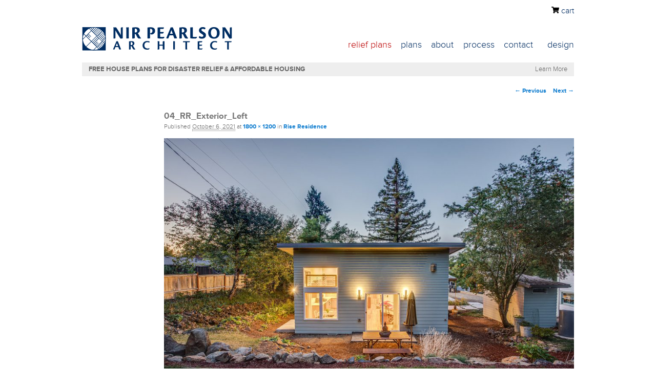

--- FILE ---
content_type: text/css
request_url: https://www.green-building.com/wp-content/themes/pearlson/style.css
body_size: 12378
content:
/* @override 
	http://dev.green-building.com/wp-content/themes/pearlson/style.css
	http://www.green-building.com/wp-content/themes/pearlson/style.css

/*
Theme Name: Pearlson
Theme URI: http://green-building.com
Author: Jeremy Bronson
Author URI: http://bronsonstudios.com
Description: The 2012 theme for Nir Pearlson, Architect (green-building.com), with a clean and modern design, custom post type support, and elegant JavaScript functionality.
Version: 1.0

Text Domain: pearlson
*/

/* @group Reset */

/* =Reset default browser CSS. Based on work by Eric Meyer: http://meyerweb.com/eric/tools/css/reset/index.html
-------------------------------------------------------------- */

html, body, div, span, applet, object, iframe,
h1, h2, h3, h4, h5, h6, p, blockquote, pre,
a, abbr, acronym, address, big, cite, code,
del, dfn, em, font, ins, kbd, q, s, samp,
small, strike, strong, sub, sup, tt, var,
dl, dt, dd, ol, ul, li,
fieldset, form, label, legend,
table, caption, tbody, tfoot, thead, tr, th, td {
	border: 0;
	font-family: inherit;
	font-size: 100%;
	font-style: inherit;
	font-weight: inherit;
	margin: 0;
	outline: 0;
	padding: 0;
	vertical-align: baseline;
}
:focus {/* remember to define focus styles! */
	outline: 0;
}
body {
	background: #fff;
	line-height: 1;
}
ol, ul {
	list-style: none;
}
table {/* tables still need 'cellspacing="0"' in the markup */
	border-collapse: separate;
	border-spacing: 0;
}
caption, th, td {
	font-weight: normal;
	text-align: left;
}
blockquote:before, blockquote:after,
q:before, q:after {
	content: "";
}
blockquote, q {
	quotes: "" "";
}
a img {
	border: 0;
}
article, aside, details, figcaption, figure,
footer, header, hgroup, menu, nav, section {
	display: block;
}

/* @end */

/* @group Structure */

/* =Structure
----------------------------------------------- */

body {
	padding: 0 2em;
}
#page {
	max-width: 960px;
	margin: 0 auto;
}
#branding hgroup {
	margin: 0 7.6%;
	width: 0;
	height: 0;
	text-indent: -9999px;
}
#access div {
	margin: 0;
}
#primary {
	float: right;
	margin: 0 -26.4% 0 0;
	width: 100%;
}
#content {
	margin: 0;
	width: 100%;
}
#secondary {
	float: left;
	margin-right: 7.6%;
	width: 18.8%;
}

/* Singular */
.singular #primary {
	margin: 0;
	width: 83.333333333%;
	float: right;
}

.singular #primary.fullwidth{
	margin: 0;
	width: 100%;
	float: right;
}

.singular.single-product #primary{
	margin: 0;
	width: 100%;
	float: right;
}

.singular #secondary {
	margin: 0;
	width: 16.666666666%;
	float: left;
}

.singular #content,
.left-sidebar.singular #content {
	margin: 0 0 0.6% 0;
	position: relative;
	width: auto;
}
.singular .entry-header,
.singular .entry-content,
.singular footer.entry-meta,
.singular #comments-title {

}

.singular .entry-extras {

}

.singular #col1 {
	float: left;
	width: 53%;
	padding-top: 1%;
	padding-right: 2%;
}
.singular #col2 {
	float: right;
	width: 45%;
}
.singular footer.entry-meta {
	clear: both;
}

/* Attachments */
.singular .image-attachment .entry-content {
	margin: 0 auto;
	width: auto;
}
.singular .image-attachment .entry-description {
	margin: 0 auto;
	width: 68.9%;
}


/* error404 */
.error404 #primary {
	float: none;
	margin: 0;
}
.error404 #primary #content {
	margin: 0 7.6%;
	width: auto;
}

/* Alignment */
.alignleft {
	display: inline;
	float: left;
	margin-right: 1.625em;
}
.alignright {
	display: inline;
	float: right;
	margin-left: 1.625em;
}
.aligncenter {
	clear: both;
	display: block;
	margin-left: auto;
	margin-right: auto;
}

/* Right Content */
.left-sidebar #primary {
	float: right;
	margin: 0 0 0 -26.4%;
	width: 100%;
}
.left-sidebar #content {
	margin: 0 7.6% 0 34%;
	width: 58.4%;
}
.left-sidebar #secondary {
	float: left;
	margin-left: 7.6%;
	margin-right: 0;
	width: 18.8%;
}

/* One column */
.one-column #page {
	max-width: 690px;
}
.one-column #content {
	margin: 0 7.6%;
	width: auto;
}
.one-column #nav-below {
	border-bottom: 1px solid #ddd;
	margin-bottom: 1.625em;
}
.one-column #secondary {
	float: none;
	margin: 0 7.6%;
	width: auto;
}

/* Remove the margin on singular articles */
.one-column.singular .entry-header,
.one-column.singular .entry-content,
.one-column.singular footer.entry-meta,
.one-column.singular #comments-title {
	width: 100%;
}
/* Simplify the pullquotes and pull styles */
.one-column.singular blockquote.pull {
	margin: 0 0 1.625em;
}
.one-column.singular .pull.alignleft {
	margin: 0 1.625em 0 0;
}
.one-column.singular .pull.alignright {
	margin: 0 0 0 1.625em;
}
.one-column.singular .entry-meta .edit-link a {
	position: absolute;
	left: 0;
	top: 40px;
}
.one-column.singular #author-info {
	margin: 2.2em -8.8% 0;
	padding: 20px 8.8%;
}
/* Make sure we have room for our comment avatars */
.one-column .commentlist > li.comment {
	margin-left: 102px;
	width: auto;
}
/* Make sure the logo and search form don't collide */
.one-column #branding #searchform {
	right: 40px;
	top: 4em;
}
/* Talking avatars take up too much room at this size */
.one-column .commentlist > li.comment {
	margin-left: 0;
}
.one-column .commentlist > li.comment .comment-meta,
.one-column .commentlist > li.comment .comment-content {
	margin-right: 85px;
}
.one-column .commentlist .avatar {
	background: transparent;
	display: block;
	padding: 0;
	top: 1.625em;
	left: auto;
	right: 1.625em;
}
.one-column .commentlist .children .avatar {
	background: none;
	padding: 0;
	position: absolute;
	top: 2.2em;
	left: 2.2em;
}
.one-column #respond {
	width: auto;
}

/* @end */

/* @group Global */

/* =Global
----------------------------------------------- */

body, input, textarea {
	color: #373737;
	font: 13px "Proxima Nova", "proxima-nova", "Helvetica Neue", Helvetica, Arial, sans-serif;
	font-weight: 300;
	line-height: 1.5;
}
body {

}
#page {
	background: #fff;
}

/* Headings */
h1,h2,h3,h4,h5,h6 {
	clear: both;
}
hr {
	background-color: #ccc;
	border: 0;
	height: 1px;
	margin-bottom: 1.625em;
}

/* Text elements */
p {
	margin-bottom: 1.625em;
}
ul, ol {
	margin: 0 0 1.625em 1em;
}
ul {
	list-style: square;
}
ol {
	list-style-type: decimal;
}
ol ol {
	list-style: upper-alpha;
}
ol ol ol {
	list-style: lower-roman;
}
ol ol ol ol {
	list-style: lower-alpha;
}
ul ul, ol ol, ul ol, ol ul {
	margin-bottom: 0;
}
dl {
	margin: 0 1.625em;
}
dt {
	font-weight: bold;
}
dd {
	margin-bottom: 1.625em;
}
strong {
	font-weight: bold;
}
cite, em, i {
	font-style: italic;
}
blockquote {
	font-family: Georgia, "Bitstream Charter", serif;
	font-style: italic;
	font-weight: normal;
	margin: 0 3em;
}
blockquote em, blockquote i, blockquote cite {
	font-style: normal;
}
blockquote cite {
	color: #666;
	font: 12px "Helvetica Neue", Helvetica, Arial, sans-serif;
	font-weight: 300;
	letter-spacing: 0.05em;
	text-transform: uppercase;
}
pre {
	background: #f4f4f4;
	font: 13px "Courier 10 Pitch", Courier, monospace;
	line-height: 1.5;
	margin-bottom: 1.625em;
	overflow: auto;
	padding: 0.75em 1.625em;
}
code, kbd, samp, var {
	font: 13px Monaco, Consolas, "Andale Mono", "DejaVu Sans Mono", monospace;
}
abbr, acronym, dfn {
	border-bottom: 1px dotted #666;
	cursor: help;
}
address {
	display: block;
	margin: 0 0 1.625em;
}
ins {
	background: #fff9c0;
	text-decoration: none;
}
sup,
sub {
	font-size: 10px;
	height: 0;
	line-height: 1;
	position: relative;
	vertical-align: baseline;
}
sup {
	bottom: 1ex;
}
sub {
	top: .5ex;
}
small {
	font-size: smaller;
}

/* Images */

img {
	max-width: 100%;
	height: auto;
}


/* Forms */
input[type=text],
input[type=password],
input[type=email],
input[type=url],
input[type=number],
textarea {
	background: #fafafa;
	-moz-box-shadow: inset 0 1px 1px rgba(0,0,0,0.1);
	-webkit-box-shadow: inset 0 1px 1px rgba(0,0,0,0.1);
	box-shadow: inset 0 1px 1px rgba(0,0,0,0.1);
	border: 1px solid #ddd;
	color: #888;
}
input[type=text]:focus,
input[type=password]:focus,
input[type=email]:focus,
input[type=url]:focus,
input[type=number]:focus,
textarea:focus {
	color: #373737;
}
textarea {
	padding-left: 3px;
	width: 98%;
}
input[type=text],
input[type=password],
input[type=email],
input[type=url],
input[type=number] {
	padding: 3px;
}
input#s {
	background: url(images/search.png) no-repeat 5px 6px;
	-moz-border-radius: 2px;
	border-radius: 2px;
	font-size: 14px;
	height: 22px;
	line-height: 1.2em;
	padding: 4px 4px 4px 28px;
}
input#searchsubmit {
	display: none;
}

/* Links */
a {
	color: #1982d1;
	text-decoration: none;
}
a:focus,
a:active,
a:hover {
	text-decoration: underline;
}

/* Assistive text */
.assistive-text {
	position: absolute !important;
	clip: rect(1px 1px 1px 1px); /* IE6, IE7 */
	clip: rect(1px, 1px, 1px, 1px);
}
#access a.assistive-text:active,
#access a.assistive-text:focus {
	background: #eee;
	border-bottom: 1px solid #ddd;
	color: #1982d1;
	clip: auto !important;
	font-size: 12px;
	position: absolute;
	text-decoration: underline;
	top: 0;
	left: 7.6%;
}


/* =Header
----------------------------------------------- */

#branding {
	margin: 50px 0 10px;
	position: relative;
	z-index: 9999;
}
#site-title {
	margin-right: 270px;
	padding: 3.65625em 0 0;
}
#site-title a {
	color: #111;
	font-size: 30px;
	font-weight: bold;
	line-height: 36px;
	text-decoration: none;
}
#site-title a:hover,
#site-title a:focus,
#site-title a:active {
	color: #1982d1;
}
#site-description {
	color: #7a7a7a;
	font-size: 14px;
	margin: 0 270px 3.65625em 0;
}
#branding #logo {
	display: block;
	float: left;
	width: 34%;
}

#announcement {
	position: relative;
	background: #eee;
	color: #666;
	padding: .3em 1em;
	margin-bottom: 20px;
}

#announcement .announcement-text {
	display: inline-block;

}

#announcement .announcement-link {
	display: inline-block;
	float: right;
}
#announcement a {
	color: #666;
}

#announcement a:hover {
	color: #333;
	text-decoration: none;
}


/* Search Form */
#branding #searchform {
	position: absolute;
	top: 3.8em;
	right: 7.6%;
	text-align: right;
}
#branding #searchform div {
	margin: 0;
}
#branding #s {
	float: right;
	-webkit-transition-duration: 400ms;
	-webkit-transition-property: width, background;
	-webkit-transition-timing-function: ease;
	-moz-transition-duration: 400ms;
	-moz-transition-property: width, background;
	-moz-transition-timing-function: ease;
	-o-transition-duration: 400ms;
	-o-transition-property: width, background;
	-o-transition-timing-function: ease;
	width: 72px;
}
#branding #s:focus {
	background-color: #f9f9f9;
	width: 196px;
}
#branding #searchsubmit {
	display: none;
}
#branding .only-search #searchform {
	top: 5px;
	z-index: 1;
}
#branding .only-search #s {
	background-color: #666;
	border-color: #000;
	color: #222;
}
#branding .only-search #s,
#branding .only-search #s:focus {
	width: 85%;
}
#branding .only-search #s:focus {
	background-color: #bbb;
}
#branding .with-image #searchform {
	top: auto;
	bottom: -27px;
	max-width: 195px;
}
#branding .only-search + #access div {
	padding-right: 205px;
}



/* Clearfix */



/* Clearfix for modern browsers */

.clearfix:before,
.clearfix:after {
	content: "";
	display: table;
}

.clearfix:after {
	clear: both;
}

.clearfix {
	zoom: 1; /* For IE 6/7 (trigger hasLayout) */
}



/* @end */

/* @group Content */

/* @group Content */

/* =Content
----------------------------------------------- */

#main {
	clear: both;
	padding: 0 0 1em 0;
}
.page-title {
	color: #666;
	font-size: 10px;
	font-weight: 500;
	letter-spacing: 0.1em;
	line-height: 2.6em;
	margin: 0 0 2.6em;
	text-transform: uppercase;
}
.page-title a {
	font-size: 12px;
	font-weight: bold;
	letter-spacing: 0;
	text-transform: none;
}
.hentry,
.no-results {
	border-bottom: 1px solid #ddd;
	margin: 0 0 1.625em;
	padding: 0 0 1.625em;
	position: relative;
}
.hentry:last-child,
.no-results {
	border-bottom: none;
}
.blog .sticky .entry-header .entry-meta {
	clip: rect(1px 1px 1px 1px); /* IE6, IE7 */
	clip: rect(1px, 1px, 1px, 1px);
	position: absolute !important;
}
.entry-title,
.entry-header .entry-meta {
	padding-right: 76px;
}
.entry-title {
	clear: both;
	color: #222;
	font-size: 1.3em;
	line-height: 1.5em;
	padding-bottom: .3em;

}
.entry-title,
.entry-title a {
	color: #222;
	text-decoration: none;
}
.entry-title a:hover,
.entry-title a:focus,
.entry-title a:active {
	color: #1982d1;
}
.entry-meta {
	color: #666;
	clear: both;
	font-size: 12px;
	line-height: 18px;
}
.entry-meta a {
	font-weight: bold;
}
.single-author .entry-meta .by-author {
	display: none;
}
.entry-content,
.entry-summary {
	padding: 0;
}
.entry-content h1,
.entry-content h2,
.comment-content h1,
.comment-content h2 {
	color: #000;
	font-weight: bold;
	margin: 0 0 .8125em;
}
.entry-content h3,
.comment-content h3 {
	font-size: 1em;
	letter-spacing: 0.1em;
	line-height: 2.6em;
	text-transform: uppercase;
}
.entry-content table,
.comment-content table {
	border-bottom: 1px solid #ddd;
	margin: 0 0 1.625em;
	width: 100%;
}
.entry-content th,
.comment-content th {
	color: #666;
	font-size: 10px;
	font-weight: 500;
	letter-spacing: 0.1em;
	line-height: 2.6em;
	text-transform: uppercase;
}
.entry-content td,
.comment-content td {
	border-top: 1px solid #ddd;
	padding: 6px 10px 6px 0;
}
.entry-content #s {
	width: 75%;
}
.comment-content ul,
.comment-content ol {
	margin-bottom: 1.625em;
}
.comment-content ul ul,
.comment-content ol ol,
.comment-content ul ol,
.comment-content ol ul {
	margin-bottom: 0;
}
dl.gallery-item {
	margin: 0;
}
.page-link {
	clear: both;
	display: block;
	margin: 0 0 1.625em;
}
.page-link a {
	background: #eee;
	color: #373737;
	margin: 0;
	padding: 2px 3px;
	text-decoration: none;
}
.page-link a:hover {
	background: #888;
	color: #fff;
	font-weight: bold;
}
.page-link span {
	margin-right: 6px;
}
.entry-meta .edit-link a,
.commentlist .edit-link a {
	background: #eee;
	-moz-border-radius: 3px;
	border-radius: 3px;
	color: #666;
	float: right;
	font-size: 12px;
	line-height: 1.5em;
	font-weight: 300;
	text-decoration: none;
	padding: 0 8px;
}
.entry-meta .edit-link a:hover,
.commentlist .edit-link a:hover {
	background: #888;
	color: #fff;
}
.entry-content .edit-link {
	clear: both;
	display: block;
}

/* @end */

/* @group Images */

/* Images */
.entry-content img,
.comment-content img,
.widget img {
	max-width: 100%; /* Fluid images for posts, comments, and widgets */
}
img[class*="align"],
img[class*="wp-image-"],
img[class*="attachment-"] {
	height: auto; /* Make sure images with WordPress-added height and width attributes are scaled correctly */
}
img.size-full,
img.size-large {
	max-width: 100%;
	width: auto; /* Prevent stretching of full-size and large-size images with height and width attributes in IE8 */
	height: auto; /* Make sure images with WordPress-added height and width attributes are scaled correctly */
}
.entry-content img.wp-smiley {
	border: none;
	margin-bottom: 0;
	margin-top: 0;
	padding: 0;
}
img.alignleft,
img.alignright,
img.aligncenter {
	margin-bottom: 1.625em;
}
p img,
.wp-caption {
	margin-top: 0.4em;
}
.wp-caption {
	background: #eee;
	margin-bottom: 1.625em;
	max-width: 96%;
	padding: 9px;
}
.wp-caption img {
	display: block;
	margin: 0 auto;
	max-width: 98%;
}
.wp-caption .wp-caption-text,
.gallery-caption {
	color: #666;
	font-family: Georgia, serif;
	font-size: 12px;
}
.wp-caption .wp-caption-text {
	margin-bottom: 0.6em;
	padding: 10px 0 5px 40px;
	position: relative;
}
.wp-caption .wp-caption-text:before {
	color: #666;
	content: '\2014';
	font-size: 14px;
	font-style: normal;
	font-weight: bold;
	margin-right: 5px;
	position: absolute;
	left: 10px;
	top: 7px;
}
#content .gallery {
	margin: 0 auto 1.625em;
}
#content .gallery a img {
	border: none;
}
img#wpstats {
	display: block;
	margin: 0 auto 1.625em;
}
#content .gallery-columns-4 .gallery-item {
	width: 23%;
	padding-right: 2%;
}
#content .gallery-columns-4 .gallery-item img {
	width: 100%;
	height: auto;
}

/* @end */

/* @group Misc */

/* Make sure videos and embeds fit their containers */
embed,
iframe,
object {
	max-width: 100%;
}
.entry-content .twitter-tweet-rendered {
	max-width: 100% !important; /* Override the Twitter embed fixed width */
}

/* Password Protected Posts */
.post-password-required .entry-header .comments-link {
	margin: 1.625em 0 0;
}
.post-password-required input[type=password] {
	margin: 0.8125em 0;
}
.post-password-required input[type=password]:focus {
	background: #f7f7f7;
}

/* Author Info */
#author-info {
	font-size: 12px;
	overflow: hidden;
}
.singular #author-info {
	background: #f9f9f9;
	border-top: 1px solid #ddd;
	border-bottom: 1px solid #ddd;
	margin: 2.2em -35.6% 0 -35.4%;
	padding: 20px 35.4%;
}
.archive #author-info {
	border-bottom: 1px solid #ddd;
	margin: 0 0 2.2em;
	padding: 0 0 2.2em;
}
#author-avatar {
	float: left;
	margin-right: -78px;
}
#author-avatar img {
	background: #fff;
	-moz-border-radius: 3px;
	border-radius: 3px;
	-webkit-box-shadow: 0 1px 2px #bbb;
	-moz-box-shadow: 0 1px 2px #bbb;
	box-shadow: 0 1px 2px #bbb;
	padding: 3px;
}
#author-description {
	float: left;
	margin-left: 108px;
}
#author-description h2 {
	color: #000;
	font-size: 15px;
	font-weight: bold;
	margin: 5px 0 10px;
}

/* Comments link */
.entry-header .comments-link a {
	background: #eee url(images/comment-bubble.png) no-repeat;
	color: #666;
	font-size: 13px;
	font-weight: normal;
	line-height: 35px;
	overflow: hidden;
	padding: 0 0 0;
	position: absolute;
	top: 1.5em;
	right: 0;
	text-align: center;
	text-decoration: none;
	width: 43px;
	height: 36px;
}
.entry-header .comments-link a:hover,
.entry-header .comments-link a:focus,
.entry-header .comments-link a:active {
	background-color: #1982d1;
	color: #fff;
	color: rgba(255,255,255,0.8);
}
.entry-header .comments-link .leave-reply {
	visibility: hidden;
}

/*
Post Formats Headings
To hide the headings, display: none the ".entry-header .entry-format" selector,
and remove the padding rules below.
*/
.entry-header .entry-format {
	color: #666;
	font-size: 10px;
	font-weight: 500;
	letter-spacing: 0.1em;
	line-height: 2.6em;
	position: absolute;
	text-transform: uppercase;
	top: -5px;
}
.entry-header hgroup .entry-title {
	padding-top: 15px;
}
article.format-aside .entry-content,
article.format-link .entry-content,
article.format-status .entry-content {
	padding: 20px 0 0;
}
article.format-status .entry-content {
	min-height: 65px;
}
.recent-posts .entry-header .entry-format {
	display: none;
}
.recent-posts .entry-header hgroup .entry-title {
	padding-top: 0;
}

/* @end */

/* @group Singular */

/* Singular content styles for Posts and Pages */
.singular .hentry {
	border-bottom: none;
	padding: 0;
	position: relative;
}
.singular.page .hentry {
	padding: 0;
}
.singular .entry-title {
	color: #777;
	font-size: 1.3em;
	font-weight: bold;
	line-height: 1.4em;
	padding-bottom: 0;
}
.singular .entry-title,
.singular .entry-header .entry-meta {
	padding-right: 0;
}
.singular .entry-header .entry-meta {

}
blockquote.pull {
	font-size: 1.2em;
	font-weight: bold;
	line-height: 1.6125em;
	margin: 0 0 1.625em;
	text-align: center;
}
.singular blockquote.pull {
	margin: 0 -22.25% 1.625em;
}
.pull.alignleft {
	margin: 0 1.625em 0 0;
	text-align: right;
}
.singular .pull.alignleft {
	margin: 0 1.625em 0 -22.25%;
}
.pull.alignright {
	margin: 0 0 0 1.625em;
	text-align: left;
}
blockquote.pull.alignleft,
blockquote.pull.alignright {
	width: 33%;
}
.singular .pull.alignright {
	margin: 0 -22.25% 0 1.625em;
}
.singular blockquote.pull.alignleft,
.singular blockquote.pull.alignright {
	width: 33%;
}
.singular .entry-meta .edit-link a {
	bottom: auto;
	left: 0px;
	position: absolute;
	right: auto;
	top: 0px;
}


/* =Aside
----------------------------------------------- */

.format-aside .entry-title,
.format-aside .entry-header .comments-link {
	display: none;
}
.singular .format-aside .entry-title {
	display: block;
}
.format-aside .entry-content {
	padding: 0;
}
.singular .format-aside .entry-content {
	padding: 1.625em 0 0;
}


/* =Link
----------------------------------------------- */

.format-link .entry-title,
.format-link .entry-header .comments-link {
	display: none;
}
.singular .format-link .entry-title {
	display: block;
}
.format-link .entry-content {
	padding: 0;
}
.singular .format-link .entry-content {
	padding: 1.625em 0 0;
}


/* =Gallery
----------------------------------------------- */

.format-gallery .gallery-thumb {
	float: left;
	display: block;
	margin: .375em 1.625em 0 0;
	max-width: 100%;
}


/* =Status
----------------------------------------------- */

.format-status .entry-title,
.format-status .entry-header .comments-link {
	display: none;
}
.singular .format-status .entry-title {
	display: block;
}
.format-status .entry-content {
	padding: 0;
}
.singular .format-status .entry-content {
	padding: 1.625em 0 0;
}
.format-status img.avatar {
	-moz-border-radius: 3px;
	border-radius: 3px;
	-webkit-box-shadow: 0 1px 2px #ccc;
	-moz-box-shadow: 0 1px 2px #ccc;
	box-shadow: 0 1px 2px #ccc;
	float: left;
	margin: 4px 10px 2px 0;
	padding: 0;
}


/* =Quote
----------------------------------------------- */

.format-quote blockquote {
	color: #555;
	font-size: 17px;
	margin: 0;
}


/* =Image
----------------------------------------------- */

.indexed.format-image .entry-header {
	min-height: 61px; /* Prevent the comment icon from colliding with the image when there is no title */
}
.indexed.format-image .entry-content {
	padding-top: 0.5em;
}
.indexed.format-image .entry-content p {
	margin: 1em 0;
}
.indexed.format-image .entry-content p:first-child,
.indexed.format-image .entry-content p:first-child a,
.indexed.format-image .entry-content p:first-child img {
	display: block;
	margin: 0;
}
.indexed.format-image .entry-content .wp-caption .wp-caption-text {
	margin: 0;
	padding-bottom: 1em;
}
.indexed.format-image footer.entry-meta {
	background: #ddd;
	overflow: hidden;
	padding: 4%;
	max-width: 96%;
}
.indexed.format-image div.entry-meta {
	display: inline-block;
	float: left;
	width: 35%;
}
.indexed.format-image div.entry-meta + div.entry-meta {
	float: none;
	width: 65%;
}
.indexed.format-image .entry-meta span.cat-links,
.indexed.format-image .entry-meta span.tag-links,
.indexed.format-image .entry-meta span.comments-link {
	display: block;
}
.indexed.format-image footer.entry-meta a {
	color: #444;
}
.indexed.format-image footer.entry-meta a:hover {
	color: #fff;
}
#content .indexed.format-image img {
	border: none;
	max-width: 100%;
	padding: 0;
}
.indexed.format-image .wp-caption {
	background: #111;
	margin-bottom: 0;
	max-width: 96%;
	padding: 2% 2% 0;
}
.indexed.format-image .wp-caption .wp-caption-text {
	color: #ddd;
}
.indexed.format-image .wp-caption .wp-caption-text:before {
	color: #444;
}
.indexed.format-image a:hover img {
	opacity: 0.8;
}

/* @end */

/* @group Errors */

/* =error404
----------------------------------------------- */

.error404 #main #searchform {
	background: #f9f9f9;
	border: 1px solid #ddd;
	border-width: 1px 0;
	margin: 0 -8.9% 1.625em;
	overflow: hidden;
	padding: 1.625em 8.9%;
}
.error404 #main #s {
	width: 95%;
}
.error404 #main .widget {
	clear: none;
	float: left;
	margin-right: 3.7%;
	width: 30.85%;
}
.error404 #main .widget_archive {
	margin-right: 0;
}
.error404 #main .widget_tag_cloud {
	float: none;
	margin-right: 0;
	width: 100%;
}
.error404 .widgettitle {
	font-size: 10px;
	letter-spacing: 0.1em;
	line-height: 2.6em;
	text-transform: uppercase;
}

/* @end */


/* @group Slideshows */

/* Nivo Slider defaults for all sliders */

.nivoSlider {
    position:relative;
    width: auto;
    background:url(js/nivoslider/themes/default/loading.gif) no-repeat 50% 50%;
}

.nivoSlider img {
    position:absolute;
    top:0px;
    left:0px;
    width: 100%;
    display:none;
}

.nivoSlider a {
    border:0;
    display:block;
}

.theme-default .nivoSlider {
	margin: 0 !important;
	-webkit-box-shadow: none !important;
	-moz-box-shadow: none !important;
	box-shadow: none !important; 
}


/* @end */



/* FlexSlider defaults for all sliders */

.flex-direction-nav {
	margin-top: -100px;
}
.flex-direction-nav a:before {
	content: '';
}

.flex-direction-nav a {
	width: 30px !important;
	height: 30px !important;
	background: url(images/arrows.png) no-repeat;
	text-indent: -9999px;
	text-shadow: none !important;
}

.flex-direction-nav .flex-prev {
	left: 15px !important;
	background-position: 0;
}

.flex-direction-nav a.flex-prev:before {
	content: '';
}

.flex-direction-nav .flex-next {
	right: 15px !important;
	background-position: -30px;
}

.flex-direction-nav a.flex-next:before {
	content: '\f009';
	opacity: 0;
}

/* @end */



/* @group Pages */

/* @group Home */

.page-template-front-page-php #primary {
	width: 100%;
}


.page-template-front-page-php #content {
	padding: 0;
	margin: 0 0 10px 0;
}

/* @end */


/* @group Firm */

.page-template-page-firm-php #primary,
.page-template-page-team-php #primary {
	width: 83.333333333%;
	float: right;
}
.page-template-page-firm-php #secondary,
.page-template-page-team-php #secondary {
	width: 16.66666666%;
	margin: 0;
	float: left;
	font-size: 1em;
}
.page-template-page-firm-php .hentry .entry-header {
	display: block;
	width: 0;
	height: 0;
	padding: 0;
	margin: 0;
	margin-left: -9999px;
}


/* Firm Pages w/ Photo */

.page-template-page-firm-photo-php .hentry .entry-header {
	width: 50%;
	margin: .2em 0 1.4em 0;
	padding: 0;
	clear: both;
	float: left;
	color: #555;
}

.page-template-page-firm-photo-php .hentry .entry-header {
	display: none;
}

.page-template-page-firm-photo-php .hentry .firm-photo {
	width: 40%;
	margin: 0;
	padding: 0;
	float: right;
}
.page-template-page-firm-photo-php .hentry .firm-photo img {
	width: 100%;
	max-width: 320px;
}
.page-template-page-firm-photo-php .hentry .entry-content {
	width: 55%;
	padding-right: 5%;
	float: left;
}


/* Team Members */

.page-template-page-team-php .hentry .entry-header {
	width: 50%;
	margin: .2em 0 1.4em 0;
	padding: 0;
	clear: both;
	float: left;
	color: #555;
}
.page-template-page-team-php .hentry .entry-title {
	clear: both;
	float: left;
	margin: 0;
	padding: 0 .7em 0 0;
	line-height: 1.2em;
	font-weight: bold;
	color: #555;
}
.page-template-page-team-php .hentry .team-credentials {
	float: left;
	line-height: 1.62em;
}
.page-template-page-team-php .hentry .team-title {
	clear: both;
	float: left;
}
.page-template-page-team-php .hentry .team-photo {
	width: 40%;
	margin: 0;
	padding: 0;
	float: right;
}
.page-template-page-team-php .hentry .team-photo img{
	width: 100%;
	max-width: 320px;
}
.page-template-page-team-php .hentry .entry-content {
	width: 55%;
	padding-right: 5%;
	float: left;
}



/* @end */

/* @group Projects */

.page-template-page-projects-php #primary,
.single-project #primary {
	width: 83.333333333%;
	float: right;
}
.page-template-page-projects-php #secondary,
.single-project #secondary  {
	width: 16.666666666%;
	margin: 0;
	float: left;
	font-size: 1em;
}
.page-template-page-projects-php .hentry .entry-header {
	width: 0;
	height: 0;
	margin-left: -9999px;
}





 /* Projects Page */

.page-template-page-projects-php #projects-list {


}
.page-template-page-projects-php #projects-list .project {
	display: inline-block;
	width: 155px;
	height: 155px;
	margin: 0 2px 5px 2px;
}
.page-template-page-projects-php #projects-list .project img {
	display: block;
}

.page-template-page-projects-php #projects-list .project-image[rel="4"] img {

}

.page-template-page-projects-php #projects-list .project .project-name {
	position: absolute;
	left: 0;
	bottom: 0;
	width: 100%;
	overflow: hidden;
	background: url('images/trans/b50.png');
	color: #fff;
	font-size: 0.8em;
	font-weight: bold;
	line-height: 1em;
	opacity: 0; //fixme
	-webkit-transition-property : opacity;
	   -moz-transition-property : opacity; 
	     -o-transition-property : opacity;
	        transition-property : opacity; 
	-webkit-transition-duration : 0.8s;
	   -moz-transition-duration : 0.8s;
	     -o-transition-duration : 0.8s;
	        transition-duration : 0.8s;
}
.page-template-page-projects-php #projects-list .project .project-name span {
	display: block;
	padding: 3% 4%;
}

.page-template-page-projects-php #projects-list .project:hover .project-name {
	opacity: 1;
	-webkit-transition-property : opacity;
	   -moz-transition-property : opacity; 
	     -o-transition-property : opacity;
	        transition-property : opacity; 
	-webkit-transition-duration : 0.4s;
	   -moz-transition-duration : 0.4s;
	     -o-transition-duration : 0.4s;
	        transition-duration : 0.4s;
}


/**** Isotope Filtering ****/

.isotope-item {
  z-index: 2;
}

.isotope-hidden.isotope-item {
  pointer-events: none;
  z-index: 1;
}

/**** Isotope CSS3 transitions ****/

.isotope,
.isotope .isotope-item {
  -webkit-transition-duration: 0.8s;
     -moz-transition-duration: 0.8s;
      -ms-transition-duration: 0.8s;
       -o-transition-duration: 0.8s;
          transition-duration: 0.8s;
}

.isotope {
  -webkit-transition-property: height, width;
     -moz-transition-property: height, width;
      -ms-transition-property: height, width;
       -o-transition-property: height, width;
          transition-property: height, width;
}

.isotope .isotope-item {
  -webkit-transition-property: -webkit-transform, opacity;
     -moz-transition-property:    -moz-transform, opacity;
      -ms-transition-property:     -ms-transform, opacity;
       -o-transition-property:      -o-transform, opacity;
          transition-property:         transform, opacity;
}

/**** disabling Isotope CSS3 transitions ****/

.isotope.no-transition,
.isotope.no-transition .isotope-item,
.isotope .isotope-item.no-transition {
  -webkit-transition-duration: 0s;
     -moz-transition-duration: 0s;
      -ms-transition-duration: 0s;
       -o-transition-duration: 0s;
          transition-duration: 0s;
}









 /* Single Project */
 
.single-project #content.clearfix {

}

.single-project .entry-header,
.single-project .entry-content {
	float: left;
	width: 58%;
	padding: 0 2% 0 0;
}


.single-project .entry-header,
.single-project .entry-title,
.single-project .entry-content,
.single-project .entry-content .ui-tabs-nav a {
	color: #555;
}


.single-project .entry-content #tabs > ul {
	margin: 0;
	list-style: none;
}

.single-project .entry-content #tabs > ul li {
	display: inline;
	margin-left: 1%;
}
.single-project .entry-content #tabs ul li:first-child {
	margin-left: 0;
}

.single-project .entry-content #tabs div {
	padding: 1em 0 0 0;
	font-size: .8em;
	line-height: 1.3em;
	
}
.single-project .entry-content #tabs > ul li a {
	font-size: .9em;
	line-height: 1.1em;
}
.single-project .entry-content #tabs > ul li a {
	text-transform: lowercase;
}
.single-project .entry-content #tabs > ul li a:hover {
	color: #621e1e;
	text-decoration: none;
}
.single-project .entry-content #tabs > ul li.ui-state-active a {
	color: #621e1e;
	text-decoration: none;
}
.single-project .entry-content #tabs .ui-tabs-hide {
	display: none;
}

.single-project .entry-content #tabs ul.related  {
	list-style: none;
	margin: 0;
}
.single-project .entry-content #tabs ul.related li {
	line-height: 1.7em;	
}



 /* Gallery */
 
 
  .single-project .project-gallery,
  .single-product .plan-gallery {
  	float: right;
  	width: 100%;
 	/*width: 83.33334	;*/
 	/* max-width: 800px; */
  }
  
  .single-project .project-gallery.flexslider,
  .single-product .plan-gallery.flexslider {
  	margin: 0;
  	float: none;
  	border: 0;
  }

  .single-project .project-gallery-thumbs,
  .single-product .plan-gallery-thumbs  {
  	display: inline-block;
	float: right;
	width: 40%;
  }v
  
  .single-project .project-photos img,
  .single-product .plan-photos img {
 	width: 100%;
 	max-width: 100%;
  }
  
  .single-project .project-photos .nivo-controlNav,
  .single-project .project-photos .flex-control-nav,
  .single-project .project-photos .project-thumbnails,
  .single-product .plan-photos .nivo-controlNav,
  .single-product .plan-photos .flex-control-nav,
  .single-product .plan-photos .plan-thumbnails {
  	float: right;
 	padding: 0;
 	margin: 5px 0 0 0;
 	/*width: 40%;*/
 	text-align: right;
  }
  
  .single-project .project-photos .nivo-controlNav .nivo-control,
  .single-project .project-photos .flex-control-nav li,
  .single-project .project-photos .project-thumbnails a
  .single-product .plan-photos .nivo-controlNav .nivo-control,
  .single-product .plan-photos .flex-control-nav li,
  .single-product .plan-photos .plan-thumbnails a {
	display: inline-block;
 	height: 50px;
 	width: 50px;
 	margin-left: 1.05%;
  }
  
  .single-project .project-photos .flex-control-nav li,
  .single-product .plan-photos .flex-control-nav li {
  	margin: 0 0 1% 1%;
  }

  .single-project .project-photos .flex-control-nav li.group-title,
  .single-product .plan-photos .flex-control-nav li.group-title {
	clear: both;
	float: left;
	display: block;
	height: auto;
	left: 0;
	width: 100%;
	text-align: left;
	padding-top: 10px;
	color: #777;
  }

 .single-project .project-photos .nivo-controlNav .nivo-control[rel="0"],
 .single-project .project-photos .nivo-controlNav .nivo-control[rel="6"],
 .single-project .project-photos .nivo-controlNav .nivo-control[rel="12"],
 .single-project .project-photos .nivo-controlNav .nivo-control[rel="18"]{
  	margin-left: 0;
  }
 
 .single-product .plan-photos .nivo-controlNav .nivo-control[rel="0"],
 .single-product .plan-photos .nivo-controlNav .nivo-control[rel="6"],
 .single-product .plan-photos .nivo-controlNav .nivo-control[rel="12"],
 .single-product .plan-photos .nivo-controlNav .nivo-control[rel="18"]{
  	margin-left: 0;
  }


  .single-project .project-photos .nivo-controlNav img,
  .single-product .plan-photos .nivo-controlNav img {
  	max-width: 100%;
  }
  
 .single-project .project-photos .nivo-controlNav .nivo-control:hover,
 .single-product .plan-photos .nivo-controlNav .nivo-control:hover {
 	opacity: .8;
 }
 
 .single-project .project-photos .nivo-controlNav .nivo-control.active,
 .single-product .plan-photos .nivo-controlNav .nivo-control.active {
 	opacity: .7;
 }
 





/* @end */

/* @group Plans */

/* Plans Landing Page */

#primary.plans {
	margin: 0;
	width: 85%
}

#secondary.plans {
	margin: 0;
	width: 15%;
}

.post-type-archive-product #plans-list .article {
	display: inline-block;
	width: 400px;
	height: 320px;
	margin-bottom: 20px;
}
.post-type-archive-product #plans-list .article img {
	max-width: 100%;
}

.post-type-archive-product #plans-list .article .entry-title {
	padding-bottom: .5em;
	font-size: 1em;
	line-height: 1.2em;
	font-weight: bold;
}
.post-type-archive-product #plans-list .article .entry-title {
	padding: 0 0 .5em 0;
	font-size: 1em;
	line-height: 1.2em;
	font-weight: bold;
	width: 50%;
	display: inline-block;
}
.post-type-archive-product #plans-list .article .entry-title.mobile {
	display: none;
}
.post-type-archive-product #plans-list .article .entry-sku {
	width: 48%;
	display: inline-block;
	text-align: right;
	padding: 0 0 .5em 0;
	color: #222;
}
.post-type-archive-product #plans-list .article .poster-image div:hover {
	text-decoration: underline;
}
.post-type-archive-product #plans-list .article .entry-meta {
	font-size: .8em;
	line-height: 1.2em;
}
.post-type-archive-product #plans-list .article .entry-meta span {
	display: inline-block;
	padding-right: 1em;
}


/* Single Plan Page */

.single-plan .plan-details {
	padding: 0 0 1em 0;
}

.single-product .plan-details ul {

}

.single-product .plan-details ul li {
	list-style: none;
	display: inline-block;
	width: 24%;
	text-align: center;
}

.single-product .plan-details ul li img {
	height: 40px;
}

.single-plan .entry-link {
	padding: 0 0 1em 0;
}

.single-plan .entry-drawings .drawing {
	position: relative;
}

.single-plan .entry-drawings .drawing .mirror-link {
	opacity: 0;
	position: absolute;
	top: 0px;
	right: 0px;
	z-index: 2;
	background-color: #222;
	color: #fff;
	font-size: .9em;
	cursor: pointer;
	padding: 3px 7px;
	border-radius: 5px;
	-moz-border-radius: 5px;
	-webkit-border-radius: 5px;
	box-shadow: 2px 2px 2px rgba(0,0,0,0.5);
	-moz-shadow: 2px 2px 2px #000;
	-webkit-shadow: 2px 2px 2px #000;
}

.single-plan .entry-drawings .drawing:hover .mirror-link {
	opacity: 1;
}

.single-plan .entry-drawings .drawing .mirror-link:hover {
	background-color: #444;
}


.single-plan .entry-drawings .drawing .mirrored {
	-moz-transform: scaleX(-1);
	-o-transform: scaleX(-1);
	-webkit-transform: scaleX(-1);
	transform: scaleX(-1);
	filter: FlipH;
	-ms-filter: "FlipH";
}



/* @end */




/* @group Products */

/* Single Plan Product */

.single-product .entry-title .entry-sku {
	float: right;
}

.single-product .plan-details {
	padding: 0 0 1em 0;
}

.single-product .entry-link {
	padding: 0 0 1em 0;
}

.single-product .entry-drawings {
	display: block;
	position: relative;

}

.single-product .entry-drawings .drawing {
	position: relative;
	width: 100%;
	height: 100%;
	text-align: center;
	transition: transform 0.8s;
	transform-style: preserve-3d;
}




/* Do an horizontal flip when you move the mouse over the flip box container */
.single-product .entry-drawings:hover .drawing {
  /* transform: rotateY(180deg); */
}






.single-product .entry-drawings .drawing .drawing-normal,
.single-product .entry-drawings .drawing .drawing-reverse {
	position: absolute;
	width: 100%;
	height: 100%;
	-webkit-backface-visibility: hidden; /* Safari */
	backface-visibility: hidden;
}

.single-product .entry-drawings .drawing .drawing-reverse {
	transform: rotateY(180deg);
}

.single-product .entry-drawings .drawing .mirror-link {
	opacity: 0;
	position: absolute;
	top: 0px;
	right: 0px;
	z-index: 2;
	background-color: #222;
	color: #fff;
	font-size: .9em;
	cursor: pointer;
	padding: 3px 7px;
	border-radius: 5px;
	-moz-border-radius: 5px;
	-webkit-border-radius: 5px;
	box-shadow: 2px 2px 2px rgba(0,0,0,0.5);
	-moz-shadow: 2px 2px 2px #000;
	-webkit-shadow: 2px 2px 2px #000;
}

.single-product .entry-drawings .drawing:hover .mirror-link {
	opacity: 1;
}

.single-product .entry-drawings .drawing .mirror-link:hover {
	background-color: #444;
}

.single-product .entry-drawings .drawing .mirrored-new {
	-moz-transform: rotateY(180deg);
	-o-transform: rotateY(180deg);
	-webkit-transform: rotateY(180deg);
	transform: rotateY(180deg);
	filter: progid:DXImageTransform.Microsoft.BasicImage(rotation=2);
}


.single-product .entry-drawings .drawing .mirrored {
	-moz-transform: scaleX(-1);
	-o-transform: scaleX(-1);
	-webkit-transform: scaleX(-1);
	transform: scaleX(-1);
	filter: FlipH;
	-ms-filter: "FlipH";
}


.single-product .add-to-cart {
	width: 100%;
	padding: 20px 0 0 0;
}
.single-product .add-to-cart > div {
	text-align: center;
}

.single-product .add-to-cart .button {
	margin-bottom: 10px;
}

.single-product .add-to-cart .single_add_to_cart_button {
	width: 100%;
}
.single-product .add-to-cart .plan-contact .button {
	width: 100%;
	padding: .618em 0;
}
.single-product .add-to-cart .plan-included .button {
	width: 100%;
	padding: .618em 0;
	color: #fff;
	background-color: #55c97d!important;
}
.single-product .add-to-cart .plan-included .button:hover {
	opacity: 0.9;
}
.single-product .add-to-cart .variations,
.single-product .add-to-cart .variations select {
	width: 100%;
	margin-bottom: 4px;
}



.single-product .entry-content ul {
	margin-left: 0;
}

.single-product .entry-content ul li {
	list-style: none;
	line-height: 2.5em;
	border-bottom: 1px solid #ddd;
}

.single-product .entry-content ul li span {
	display: inline-block;
	width: 50%;
}



.single-product .entry-meta {
	display: none;
}





/* @end */



/* @group News */

/* News Landing Page */

.page-template-page-news-php #news-list .article {
	width: 266px;
	height: 250px;
	display: inline-block;
}
.page-template-page-news-php #news-list .article img {

}

.page-template-page-news-php #news-list .article .entry-title {
	font-size: 1em;
	line-height: 1.2em;
	font-weight: bold;
}
.page-template-page-news-php #news-list .article .entry-source {
	font-size: .9em;
	line-height: 1.4em;
}
.page-template-page-news-php #news-list .article .entry-meta {
	font-size: .8em;
	line-height: 1.2em;
}

/* Single News Post */

.singular .entry-header,
.singular .entry-content {
	padding-bottom: 1em;
}

.singular .entry-related .title {
}

.singular .entry-related ul {
	list-style: none;
	padding: 0;
	margin: 0 0 1em 0;
}

.singular .entry-related ul li {
	margin: 0;
	padding: 0;
}


/* Extras */

.singular .entry-poster {
	margin: 0 0 2em 0;
}


.singular .entry-project,
.singular .entry-pdf {
	padding-bottom: 1em;
}

.singular .entry-pdf a .title {
	display: inline-block;
	float: left;
}
.singular .entry-pdf a .pdf {
	display: inline-block;
	float: left;
	width: 16px;
	height: 16px;
	margin-left: .6em;
	background: url('images/sprites.png') no-repeat 0px -41px;
}
.singular .entry-pdf a .title:hover {
	text-decoration: underline;
}

/* @end */

/* @group Contact */

.page-template-page-contact-php #primary,
.page-template-page-contact-php #secondary {
	width: 50%;
	margin: 0;
	padding: 0;
}
.page-template-page-contact-php #primary {
	float: left;
}
.page-template-page-contact-php #secondary {
	float: right;
}

.page-template-page-contact-php #primary #content {
	margin: 0;
	padding: 0 5% 0 0;
	font-size: 0.9em;
}

.page-template-page-contact-php #primary #content .entry-title {
	width: 0;
	height: 0;
	text-indent: -9999px;
}

.page-template-page-contact-php #secondary .col1,
.page-template-page-contact-php #secondary .col2 {
	width: 50%;
	float: left;
}

.page-template-page-contact-php #secondary .col2 div {
	clear: both;
	float: right;
}

.page-template-page-contact-php #secondary .address,
.page-template-page-contact-php #secondary .phone,
.page-template-page-contact-php #secondary .fax {
	font-size: 1.2em;
	line-height: 1.4em;
}
.page-template-page-contact-php #secondary .directions {
	margin: 1.5em 0 0 0;
	font-size: .9em;
	line-height: 1.5em;
}
.page-template-page-contact-php #secondary .email {
	margin: 3.1em 0 0 0;
	font-size: 1.13em;
	line-height: 1.5em;
}

.page-template-page-contact-php #secondary .map {
	clear: both;
	float: left;
	width: 100%;
	margin: 2em 0 0 0;
}
.page-template-page-contact-php #secondary .map img {
	width: 100%;
}


/* Gravity Form */

.page-template-page-contact-php #primary .gform_wrapper input,
.page-template-page-contact-php #primary .gform_wrapper textarea {
	width: 24em;
	font-size: 1em;
	padding: 1%;
	margin: 0 0 .5% 0;
}

.page-template-page-contact-php #primary .gform_footer {
	padding: 0;
	margin: 0;
}
.page-template-page-contact-php #primary .gform_wrapper input[type=submit] {
	width: 8em;
	font-size: 1em;
	padding: 1% 1% 0 1%;
}




/* @end */

/* @end */




/* @group WooCommerce */

.woocommerce #respond input#submit.alt,
.woocommerce a.button.alt,
.woocommerce button.button.alt,
.woocommerce input.button.alt {
	background-color: #2c7ccf !important;
	color: #fff !important;
	-webkit-font-smoothing: antialiased;
}
.woocommerce #respond input#submit.alt:hover,
.woocommerce a.button.alt:hover,
.woocommerce button.button.alt:hover,
.woocommerce input.button.alt:hover {
	opacity: 0.9;
}
.header-cart {
	position: absolute;
	top: -40px;
	right: 0;
}
.header-cart svg {
	height: 13px;
}
.header-cart a {
	color: #002c61;
	font-size: 1.2em;
}
.header-cart a:hover {
	color: #621e1e;
	text-decoration: none;
}

.woocommerce-cart-form .actions button[name="update_cart"] {
	display: none;
}


/* @end */


/* @group Navigation */

/* =Menu
-------------------------------------------------------------- */

#access {
	float: right;
	display: block;
	margin: 0 auto 6px;
	width: 66%;
}
#access .menu {
	float: right;
	display: block;
	margin: 0 auto 6px;
}
#access ul {
	font-size: 13px;
	list-style: none;
	margin: 0 0 0 -0.8125em;
	padding-left: 0;
}
#access li {
	float: left;
	position: relative;
}
#access a {
	color: #002c61;
	display: block;
	font-size: 1.4em;
	line-height: 1.4em;
	padding: 1.4em 0 0 1em;
	text-decoration: none;
	text-transform: lowercase;
}
#access ul ul {
	-moz-box-shadow: 0 3px 3px rgba(0,0,0,0.2);
	-webkit-box-shadow: 0 3px 3px rgba(0,0,0,0.2);
	box-shadow: 0 3px 3px rgba(0,0,0,0.2);
	display: none;
	float: left;
	margin: 0;
	position: absolute;
	top: 3.333em;
	left: 0;
	width: 188px;
	z-index: 99999;
}
#access ul ul ul {
	left: 100%;
	top: 0;
}
#access ul ul a {
	background: #f9f9f9;
	border-bottom: 1px dotted #ddd;
	color: #444;
	font-size: 13px;
	font-weight: normal;
	height: auto;
	line-height: 1.4em;
	padding: 10px 10px;
	width: 168px;
}
#access li:hover > a,
#access ul ul :hover > a,
#access a:focus {

}
#access li:hover > a,
#access a:focus {
	color: #621e1e;
}
#access ul li:hover > ul {
	display: block;
}
#access .current-menu-item > a,
#access .current-menu-ancestor > a,
#access .current-page-item > a,
#access .current-page-ancestor > a {
	color: #621e1e;
}



.menu-design {
	padding-left: 10px;
}



/* =Navigation
-------------------------------------------------------------- */

#content nav {
	clear: both;
	overflow: hidden;
	padding: 0 0 1.625em;
}
#content nav a {
	font-size: 12px;
	font-weight: bold;
	line-height: 2.2em;
}
#nav-above {
	padding: 0 0 1.625em;
}
#nav-above {
	display: none;
}
.paged #nav-above {
	display: block;
}
.nav-previous {
	float: left;
	width: 50%;
}
.nav-next {
	float: right;
	text-align: right;
	width: 50%;
}
#content nav .meta-nav {
	font-weight: normal;
}

/* Singular navigation */
#nav-single {
	float: right;
	position: relative;
	top: -0.3em;
	text-align: right;
	z-index: 1;
}
#nav-single .nav-previous,
#nav-single .nav-next {
	width: auto;
}
#nav-single .nav-next {
	padding-left: .5em;
}
#nav-single .nav-previous {
	padding-right: .5em;
}


/* Main Pages Secondary Navigation */

.menu-secondary-container {
	margin: 0;
	font-size: 1em;
} 
.menu-secondary-container li {
	list-style: none;
	line-height: 1.7em;
}
.menu-secondary-container li a {
	font-size: 1.1em;
	font-weight: 300;
	color: #777;
	text-transform: lowercase;
}
.menu-secondary-container li a:hover {
	color: #222;
	text-decoration: none;
}
.menu-secondary-container li.current-menu-item > a,
.menu-secondary-container li.current-menu-ancestor > a {
	color: #621e1e;
}
.menu-secondary-container .sub-menu {
	margin: .4em .6em .6em .4em !important;
	text-transform: capitalize !important;
}
.menu-secondary-container .sub-menu li {
	line-height: .85em;
	padding: 0 0 .5em 0;
}
.menu-secondary-container .sub-menu a {
	font-size: .9em;
	white-space: normal;
	hyphens: none;
	-webkit-hyphens: none;
}





/* @end */

/* @group Widgets */

/* =Widgets
----------------------------------------------- */

.widget-area {
	font-size: 12px;
}
.widget {
	word-wrap: break-word;
	-webkit-hyphens: auto;
	-moz-hyphens: auto;
	hyphens: auto;
	clear: both;
	margin: 0 0 2.2em;
	font-size: 1em;
}
.widget-title {
	color: #666;
	font-weight: 500;
	letter-spacing: 0.1em;
	line-height: 2.6em;
	text-transform: uppercase;
}
.widget ul {
	list-style: none;
	margin: 0;
}
.widget ul ul {
	margin-left: 1.5em;
}
.widget ul li {
	color: #777;
	font-size: 1.1em;
	line-height: 1.6em;
}
.widget a {
	color: #777;
	font-size: 1.1em;
	text-decoration: none;
}
.widget a:hover,
.widget a:focus,
.widget a:active {
	color: #222;
}

/* Search Widget */
.widget_search form {
	margin: 0 0 1.625em;
}
.widget_search #s {
	width: 66%;
}
.widget_search #searchsubmit {
	background: #ddd;
	border: 1px solid #ccc;
	-webkit-box-shadow: inset 0px -1px 1px rgba(0, 0, 0, 0.09);
	-moz-box-shadow: inset 0px -1px 1px rgba(0, 0, 0, 0.09);
	box-shadow: inset 0px -1px 1px rgba(0, 0, 0, 0.09);
	color: #888;
	font-size: 13px;
	line-height: 25px;
	position: relative;
	top: -2px;
}
.widget_search #searchsubmit:active {
	background: #1982d1;
	border-color: #0861a5;
	-webkit-box-shadow: inset 0px 1px 1px rgba(0, 0, 0, 0.1);
	-moz-box-shadow: inset 0px 1px 1px rgba(0, 0, 0, 0.1);
	box-shadow: inset 0px 1px 1px rgba(0, 0, 0, 0.1);
	color: #bfddf3;
}

/* Ephemera Widget */
section.ephemera ol,
.widget_pearlson_ephemera ol {
	list-style: square;
	margin: 5px 0 0;
}
.widget_pearlson_ephemera .widget-entry-title {
	font-size: 15px;
	font-weight: bold;
	padding: 0;
}
.widget_pearlson_ephemera .comments-link a,
.widget_pearlson_ephemera .comments-link > span {
	color: #666;
	display: block;
	font-size: 10px;
	font-weight: 500;
	line-height: 2.76333em;
	text-transform: uppercase;
}
section.ephemera .entry-title .comments-link a:hover,
.widget_pearlson_ephemera .entry-title .comments-link a:hover {
}
section.ephemera .entry-title a span {
	color: #29628d;
}

/* Twitter */
.widget_twitter li {
	list-style-type: none;
	margin-bottom: 14px;
}
.widget_twitter .timesince {
	display: block;
	font-size: 11px;
	margin-right: -10px;
	text-align: right;
}

/* Widget Image */
.widget_image img {
	border: 0;
	padding: 0;
	height: auto;
	max-width: 100%;
}

/* Calendar Widget */

.widget_calendar #wp-calendar {
	color: #555;
	width: 95%;
	text-align: center;
}
.widget_calendar #wp-calendar caption,
.widget_calendar #wp-calendar td,
.widget_calendar #wp-calendar th {
	text-align: center;
}
.widget_calendar #wp-calendar caption {
	font-size: 11px;
	font-weight: 500;
	padding: 5px 0 3px 0;
	text-transform: uppercase;
}
.widget_calendar #wp-calendar th {
	background: #f4f4f4;
	border-top: 1px solid #ccc;
	border-bottom: 1px solid #ccc;
	font-weight: bold;
}
.widget_calendar #wp-calendar tfoot td {
	background: #f4f4f4;
	border-top: 1px solid #ccc;
	border-bottom: 1px solid #ccc;
}

/* @end */

/* @group Comments */

/* =Comments
----------------------------------------------- */

#comments-title {
	color: #666;
	font-size: 10px;
	font-weight: 500;
	line-height: 2.6em;
	padding: 0 0 2.6em;
	text-transform: uppercase;
}
.nopassword,
.nocomments {
	color: #aaa;
	font-size: 24px;
	font-weight: 100;
	margin: 26px 0;
	text-align: center;
}
.commentlist {
	list-style: none;
	margin: 0 auto;
	width: 68.9%;
}
.content .commentlist,
.page-template-sidebar-page-php .commentlist {
	width: 100%; /* reset the width for the one-column and sidebar page layout */
}
.commentlist > li.comment {
	background: #f6f6f6;
	border: 1px solid #ddd;
	-moz-border-radius: 3px;
	border-radius: 3px;
	margin: 0 0 1.625em;
	padding: 1.625em;
	position: relative;
}
.commentlist .pingback {
	margin: 0 0 1.625em;
	padding: 0 1.625em;
}
.commentlist .children {
	list-style: none;
	margin: 0;
}
.commentlist .children li.comment {
	background: #fff;
	border-left: 1px solid #ddd;
	-moz-border-radius: 0 3px 3px 0;
	border-radius: 0 3px 3px 0;
	margin: 1.625em 0 0;
	padding: 1.625em;
	position: relative;
}
.commentlist .children li.comment .fn {
	display: block;
}
.comment-meta .fn {
	font-style: normal;
}
.comment-meta {
	color: #666;
	font-size: 12px;
	line-height: 2.2em;
}
.commentlist .children li.comment .comment-meta {
	line-height: 1.625em;
	margin-left: 50px;
}
.commentlist .children li.comment .comment-content {
	margin: 1.625em 0 0;
	word-wrap: break-word;
	-webkit-hyphens: auto;
	-moz-hyphens: auto;
	hyphens: auto;
}
.comment-meta a {
	font-weight: bold;
}
.comment-meta a:focus,
.comment-meta a:active,
.comment-meta a:hover {
}
.commentlist .avatar {
	-moz-border-radius: 3px;
	border-radius: 3px;
	-webkit-box-shadow: 0 1px 2px #ccc;
	-moz-box-shadow: 0 1px 2px #ccc;
	box-shadow: 0 1px 2px #ccc;
	left: -102px;
	padding: 0;
	position: absolute;
	top: 0;
}
.commentlist > li:before {
	content: url(images/comment-arrow.png);
	left: -21px;
	position: absolute;
}
.commentlist > li.pingback:before {
	content: '';
}
.commentlist .children .avatar {
	background: none;
	-webkit-box-shadow: none;
	-moz-box-shadow: none;
	box-shadow: none;
	left: 2.2em;
	padding: 0;
	top: 2.2em;
}
a.comment-reply-link {
	background: #eee;
	-moz-border-radius: 3px;
	border-radius: 3px;
	color: #666;
	display: inline-block;
	font-size: 12px;
	padding: 0 8px;
	text-decoration: none;
}
a.comment-reply-link:hover,
a.comment-reply-link:focus,
a.comment-reply-link:active {
	background: #888;
	color: #fff;
}
a.comment-reply-link > span {
	display: inline-block;
	position: relative;
	top: -1px;
}

/* Post author highlighting */
.commentlist > li.bypostauthor {
	background: #ddd;
	border-color: #d3d3d3;
}
.commentlist > li.bypostauthor .comment-meta {
	color: #575757;
}
.commentlist > li.bypostauthor .comment-meta a:focus,
.commentlist > li.bypostauthor .comment-meta a:active,
.commentlist > li.bypostauthor .comment-meta a:hover {
}
.commentlist > li.bypostauthor:before {
	content: url(images/comment-arrow-bypostauthor.png);
}

/* Post Author threaded comments */
.commentlist .children > li.bypostauthor {
	background: #ddd;
	border-color: #d3d3d3;
}

/* sidebar-page.php comments */
/* Make sure we have room for our comment avatars */
.page-template-sidebar-page-php .commentlist > li.comment,
.page-template-sidebar-page-php.commentlist .pingback {
	margin-left: 102px;
	width: auto;
}
/* And a full-width comment form */
.page-template-sidebar-page-php #respond {
	width: auto;
}

/* Comment Form */
#respond {
	background: #ddd;
	border: 1px solid #d3d3d3;
	-moz-border-radius: 3px;
	border-radius: 3px;
	margin: 0 auto 1.625em;
	padding: 1.625em;
	position: relative;
	width: 68.9%;
}
#respond input[type="text"],
#respond textarea {
	background: #fff;
	border: 4px solid #eee;
	-moz-border-radius: 5px;
	border-radius: 5px;
	-webkit-box-shadow: inset 0 1px 3px rgba(204,204,204,0.95);
	-moz-box-shadow: inset 0 1px 3px rgba(204,204,204,0.95);
	box-shadow: inset 0 1px 3px rgba(204,204,204,0.95);
	position: relative;
	padding: 10px;
	text-indent: 80px;
}
#respond .comment-form-author,
#respond .comment-form-email,
#respond .comment-form-url,
#respond .comment-form-comment {
	position: relative;
}
#respond .comment-form-author label,
#respond .comment-form-email label,
#respond .comment-form-url label,
#respond .comment-form-comment label {
	background: #eee;
	-webkit-box-shadow: 1px 2px 2px rgba(204,204,204,0.8);
	-moz-box-shadow: 1px 2px 2px rgba(204,204,204,0.8);
	box-shadow: 1px 2px 2px rgba(204,204,204,0.8);
	color: #555;
	display: inline-block;
	font-size: 13px;
	left: 4px;
	min-width: 60px;
	padding: 4px 10px;
	position: relative;
	top: 40px;
	z-index: 1;
}
#respond input[type="text"]:focus,
#respond textarea:focus {
	text-indent: 0;
	z-index: 1;
}
#respond textarea {
	resize: vertical;
	width: 95%;
}
#respond .comment-form-author .required,
#respond .comment-form-email .required {
	color: #bd3500;
	font-size: 22px;
	font-weight: bold;
	left: 75%;
	position: absolute;
	z-index: 1;
}
#respond .comment-notes,
#respond .logged-in-as {
	font-size: 13px;
}
#respond p {
	margin: 10px 0;
}
#respond .form-submit {
	float: right;
	margin: -20px 0 10px;
}
#respond input#submit {
	background: #222;
	border: none;
	-moz-border-radius: 3px;
	border-radius: 3px;
	-webkit-box-shadow: 0px 1px 2px rgba(0,0,0,0.3);
	-moz-box-shadow: 0px 1px 2px rgba(0,0,0,0.3);
	box-shadow: 0px 1px 2px rgba(0,0,0,0.3);
	color: #eee;
	cursor: pointer;
	font-size: 15px;
	margin: 20px 0;
	padding: 5px 42px 5px 22px;
	position: relative;
	left: 30px;
	text-shadow: 0 -1px 0 rgba(0,0,0,0.3);
}
#respond input#submit:active {
	background: #1982d1;
	color: #bfddf3;
}
#respond #cancel-comment-reply-link {
	color: #666;
	margin-left: 10px;
	text-decoration: none;
}
#respond .logged-in-as a:hover,
#respond #cancel-comment-reply-link:hover {
	text-decoration: underline;
}
.commentlist #respond {
	margin: 1.625em 0 0;
	width: auto;
}
#reply-title {
	color: #373737;
	font-size: 24px;
	font-weight: bold;
	line-height: 30px;
}
#cancel-comment-reply-link {
	color: #888;
	display: block;
	font-size: 10px;
	font-weight: normal;
	line-height: 2.2em;
	letter-spacing: 0.05em;
	position: absolute;
	right: 1.625em;
	text-decoration: none;
	text-transform: uppercase;
	top: 1.1em;
}
#cancel-comment-reply-link:focus,
#cancel-comment-reply-link:active,
#cancel-comment-reply-link:hover {
	color: #ff4b33;
}
#respond label {
	line-height: 2.2em;
}
#respond input[type=text] {
	display: block;
	height: 24px;
	width: 75%;
}
#respond p {
	font-size: 12px;
}
p.comment-form-comment {
	margin: 0;
}
.form-allowed-tags {
	display: none;
}

/* @end */

/* @group Footer */

/* =Footer
----------------------------------------------- */

#colophon {
	clear: both;
	margin: 0 0 20px 0;
}

#colophon, #colophon a {
	color: #bbb;
}

#colophon .copyright {
	width: 60%;
	float: left;
	font-size: 0.7em;
}
#colophon .social {
	width: 40%;
	float: right;
}
#colophon .social a.facebook {
	display: block;
	float: right;
	font-size: 0.9em;
	line-height: 1.5em;
}
#colophon .social a.facebook:hover {
	text-decoration: none;
	color: #002b61;
}

#colophon .social a.facebook span {
	display: block;
	float: right;
	margin-left: .6em;
	width: 16px;
	height: 16px;
	background: url('images/sprites.png') no-repeat 0px 0px;
}
#colophon .social a.facebook:hover span {
	box-shadow: 0px 0px 5px #777;
}
#supplementary {
	border-top: 1px solid #ddd;
	padding: 1.625em 7.6%;
	overflow: hidden;
}

/* Two Footer Widget Areas */
#supplementary.two .widget-area {
	float: left;
	margin-right: 3.7%;
	width: 48.1%;
}
#supplementary.two .widget-area + .widget-area {
	margin-right: 0;
}

/* Three Footer Widget Areas */
#supplementary.three .widget-area {
	float: left;
	margin-right: 3.7%;
	width: 30.85%;
}
#supplementary.three .widget-area + .widget-area + .widget-area {
	margin-right: 0;
}

/* @end */

/* @group Responsive Structure */

/* =Responsive Structure
----------------------------------------------- */

@media (max-width: 800px) {
	/* Simplify the basic layout */
	
	#branding {
		margin-top: 30px;
	}
	
	#main #content {
		margin: 0;
		width: auto;
	}
	#nav-below {
		border-bottom: 1px solid #ddd;
		margin-bottom: 1.625em;
	}
	#main #secondary {
		margin: 0;
		width: 16.666666666%;
		float: left;
	}
	/* Simplify the showcase template */
	.page-template-showcase-php .featured-posts {
		min-height: 280px;
	}
	.featured-posts section.featured-post {
		height: auto;
	}
	.page-template-showcase-php section.recent-posts {
		float: none;
		margin: 0;
		width: 100%;
	}
	.page-template-showcase-php #main .widget-area {
		float: none;
		margin: 0;
		width: auto;
	}
	.page-template-showcase-php .other-recent-posts {
		border-bottom: 1px solid #ddd;
	}
	/* Simplify the showcase template when small feature */
	section.featured-post .attachment-small-feature,
	.one-column section.featured-post .attachment-small-feature {
		border: none;
		display: block;
		float: left;
		height: auto;
		margin: 0.625em auto 1.025em;
		max-width: 30%;
		position: static;
	}
	article.feature-image.small {
		float: right;
		margin: 0 0 1.625em;
		width: 64%;
	}
	.one-column article.feature-image.small .entry-summary {
		height: auto;
	}
	article.feature-image.small .entry-summary p a {
		left: 0;
		padding-left: 20px;
		padding-right: 20px;
		width: auto;
	}
	/* Remove the margin on singular articles */
	.singular .entry-header,
	.singular .entry-content,
	.singular footer.entry-meta,
	.singular #comments-title {
		width: 100%;
	}
	/* Simplify the pullquotes and pull styles */
	.singular blockquote.pull {
		margin: 0 0 1.625em;
	}
	.singular .pull.alignleft {
		margin: 0 1.625em 0 0;
	}
	.singular .pull.alignright {
		margin: 0 0 0 1.625em;
	}
	.singular .entry-meta .edit-link a {
		left: 0;
		position: absolute;
		top: 40px;
	}
	.singular #author-info {
		margin: 2.2em -8.8% 0;
		padding: 20px 8.8%;
	}
	/* Make sure we have room for our comment avatars */
	.commentlist {
		width: 100%;
	}
	.commentlist > li.comment,
	.commentlist .pingback {
		margin-left: 102px;
		width: auto;
	}
	/* And a full-width comment form */
	#respond {
		width: auto;
	}
	/* No need to float footer widgets at this size */
	#colophon #supplementary .widget-area {
		float: none;
		margin-right: 0;
		width: auto;
	}
	/* No need to float 404 widgets at this size */
	.error404 #main .widget {
		float: none;
		margin-right: 0;
		width: auto;
	}
	
	/* Page-specific tweaks */
	
	/* Contact */
	
	.page-template-page-contact-php #main #primary,
	.page-template-page-contact-php #main #secondary {
		width: 50%;
	}
	.page-template-page-contact-php #main #primary {
		float: left;
	}
	.page-template-page-contact-php #main #secondary {
		float: right;
	}
	.page-template-page-contact-php #primary #content .entry-header {
		padding: 0;
		margin: 0;
	}
	.page-template-page-contact-php #primary #content .entry-title {
		width: 0;
		height: 0;
		text-indent: -9999px;
	}
	.page-template-page-contact-php #primary #content {
		font-size: 0.8em;
	}
	.page-template-page-contact-php #primary #content .hentry {
		margin-bottom: 0;
	}
	.page-template-page-contact-php #primary .gform_wrapper textarea {
		height: 120px;
	}
	.page-template-page-contact-php #secondary .address, 
	.page-template-page-contact-php #secondary .phone, 
	.page-template-page-contact-php #secondary .fax {
		font-size: 1.1em;
		line-height: 1.3em;
	}
	
	.page-template-page-contact-php #secondary .directions {
		margin: 1.5em 0 0 0;
		font-size: .8em;
		line-height: 1.5em;
	}

}
@media (max-width: 650px) {
	/* @media (max-width: 650px) Reduce font-sizes for better readability on smaller devices */
	body, input, textarea {
		font-size: 13px;
	}
	#site-title a {
		font-size: 24px;
	}
	#site-description {
		font-size: 12px;
	}
	#access ul {
		font-size: 12px;
	}
	article.intro .entry-content {
		font-size: 12px;
	}
	.entry-title {
		font-size: 20px;
	}
	.featured-post .entry-title {
		font-size: 14px;
	}
	.singular .entry-title {
		font-size: 1em;
	}
	.entry-meta {
		font-size: 12px;
	}
	blockquote {
		margin: 0;
	}
	blockquote.pull {
		font-size: 17px;
	}
	/* Reposition the site title and description slightly */
	#site-title {
		padding: 5.30625em 0 0;
	}
	#site-title,
	#site-description {
		margin-right: 0;
	}

	#access	{
		width: 100%;
		margin: 1em 0 0 0;
	}

	#access	.menu {
		float: left;
		width: 100%;
		margin: 0 auto;
	}
	#access	a {
		padding: 0 1em 0 0;
	}
	
	.single .hentry .project-photos {
		width: 100%;
	}
	.single .hentry .project-photos .nivo-controlNav {
		width: 100%;
		height: 25%;
		float: left;
	}
	.single .hentry .project-photos .nivo-controlNav:after {
		content: "";
		display: table;
		clear: both;
	}
	.single .hentry .project-photos .nivo-controlNav .nivo-control {
		display: block;
		float: left;
	}
	
	
	.single .hentry .entry-header {
		clear: both;
		margin: 1.5em 0 0 0;
	}
	#main #content {
		margin: 0;
	}
	#main #primary {
		float: none;
		width: 100%;
		margin: 0;
		padding: 0;
	}
	
	#main #secondary {
		float: none;
		margin: 0;
	}
	
	.page-template-page-firm-photo-php .hentry .firm-photo,
	.page-template-page-team-php .hentry .team-photo {
		float: right;
		width: 100%;
		margin: 0 0 1em 0;
	}
	
	.page-template-page-firm-photo-php .hentry .entry-content,
	.page-template-page-team-php .hentry .entry-content {
		width: 100%;
	}
	/* Floated content doesn't work well at this size */
	.alignleft,
	.alignright {
		display: block;
		float: none;
		margin-left: 0;
		margin-right: 0;
	}
	/* Make sure the post-post navigation doesn't collide with anything */
	#nav-single {
		display: block;
		position: static;
	}
	.singular .hentry {
		padding: 1.625em 0 0;
	}
	.singular.page .hentry {
		padding: 1.625em 0 0;
	}
	/* Talking avatars take up too much room at this size */
	.commentlist > li.comment,
	.commentlist > li.pingback {
		margin-left: 0 !important;
	}
	.commentlist .avatar {
		background: transparent;
		display: block;
		padding: 0;
		position: static;
	}
	.commentlist .children .avatar {
		background: none;
		left: 2.2em;
		padding: 0;
		position: absolute;
		top: 2.2em;
	}
	/* Use the available space in the smaller comment form */
	#respond input[type="text"] {
		width: 95%;
	}
	#respond .comment-form-author .required,
	#respond .comment-form-email .required {
		left: 95%;
	}
	#content .gallery-columns-3 .gallery-item {
		width: 31%;
		padding-right: 2%;
	}
	#content .gallery-columns-3 .gallery-item img {
		width: 100%;
		height: auto;
	}


	/* Other minor adjustments for mobile */

	.header-cart {
		top: -20px;
	}
	#announcement .announcement-text {
		max-width: 80%;
	}

	#announcement .announcement-link {
		position: absolute;
		bottom: 3px;
		right: 10px;
	}
	.single-product .entry-title {
		display: none;
	}	
	.single-product .entry-title.mobile {
		display: inline;
		text-align: left;
	}
	.single-product .plan-gallery-thumbs {
		width: 100%;
	}
	.single-product #col1 {
		width: 100%;
		padding-top: 30px;
	}

	.page-template-page-contact-php #main #primary,
	.page-template-page-contact-php #main #secondary {
		width: 100%;
	}

}
@media (max-width: 450px) {
	#content .gallery-columns-2 .gallery-item {
		width: 45%;
		padding-right: 4%;
	}
	#content .gallery-columns-2 .gallery-item img {
		width: 100%;
		height: auto;
	}
	

}
@media only screen and (min-device-width: 320px) and (max-device-width: 480px) {
	body {
		padding: 0;
	}
	#page {
		margin-top: 0;
	}
	#branding {
		border-top: none;
	}

}


/* =Print
----------------------------------------------- */

@media print {
	body {
		background: none !important;
		font-size: 10pt;
	}
	footer.entry-meta a[rel=bookmark]:link:after,
	footer.entry-meta a[rel=bookmark]:visited:after {
		content: " [" attr(href) "] "; /* Show URLs */
	}
	#page {
		clear: both !important;
		display: block !important;
		float: none !important;
		max-width: 100%;
		position: relative !important;
	}
	#branding {
		border-top: none !important;
		padding: 0;
	}
	#branding hgroup {
		margin: 0;
		width: 0;
		height: 0;
	}
	#site-title a {
		font-size: 21pt;
	}
	#site-description {
		font-size: 10pt;
	}
	#branding #searchform {
		display: none;
	}
	#branding img {
		display: none;
	}
	#access {
		display: none;
	}
	#main {
		border-top: none;
		box-shadow: none;
	}
	#primary {
		float: left;
		margin: 0;
		width: 100%;
	}
	#content {
		margin: 0;
		width: auto;
	}
	.singular #content {
		margin: 0;
		width: 100%;
	}
	.singular .entry-header .entry-meta {
		position: static;
	}
	.entry-meta .edit-link a {
		display: none;
	}
	#content nav {
		display: none;
	}
	.singular .entry-header,
	.singular .entry-content,
	.singular footer.entry-meta,
	.singular #comments-title {
		margin: 0;
		width: 100%;
	}
	.singular .hentry {
		padding: 0;
	}
	.entry-title,
	.singular .entry-title {
		font-size: 21pt;
	}
	.entry-meta {
		font-size: 10pt;
	}
	.entry-header .comments-link {
		display: none;
	}
	.page-link {
		display: none;
	}
	.singular #author-info {
		background: none;
		border-bottom: none;
		border-top: none;
		margin: 2.2em 0 0;
		padding: 0;
	}
	#respond {
		display: none;
	}
	.widget-area {
		display: none;
	}
	#colophon {
		display: none;
	}

	/* Comments */
	.commentlist > li.comment {
		background: none;
		border: 1px solid #ddd;
		-moz-border-radius: 3px 3px 3px 3px;
		border-radius: 3px 3px 3px 3px;
		margin: 0 auto 1.625em;
		padding: 1.625em;
		position: relative;
		width: auto;
	}
	.commentlist .avatar {
		height: 39px;
		left: 2.2em;
		top: 2.2em;
		width: 39px;
	}
	.commentlist li.comment .comment-meta {
		line-height: 1.625em;
		margin-left: 50px;
	}
	.commentlist li.comment .fn {
		display: block;
	}
	.commentlist li.comment .comment-content {
		margin: 1.625em 0 0;
	}
	.commentlist .comment-edit-link {
		display: none;
	}
	.commentlist > li::before,
	.commentlist > li.bypostauthor::before {
		content: '';
	}
	.commentlist .reply {
		display: none;
	}

	/* Post author highlighting */
	.commentlist > li.bypostauthor {
		color: #444;
	}
	.commentlist > li.bypostauthor .comment-meta {
		color: #666;
	}
	.commentlist > li.bypostauthor:before {
		content: none;
	}

	/* Post Author threaded comments */
	.commentlist .children > li.bypostauthor {
		background: #fff;
		border-color: #ddd;
	}
	.commentlist .children > li.bypostauthor > article,
	.commentlist .children > li.bypostauthor > article .comment-meta {
		color: #666;
	}

}


/* =IE7
----------------------------------------------- */

#ie7 article.intro {
	margin-left: -7.6%;
	margin-right: -7.6%;
	padding-left: -7.6%;
	padding-right: -7.6%;
	max-width: 1000px;
}
#ie7 section.featured-post {
	margin-left: -7.6%;
	margin-right: -7.6%;
	max-width: 850px;
}
#ie7 section.recent-posts {
	margin-right: 7.6%;
}

/* =IE8
----------------------------------------------- */

#ie8 section.feature-image.large img {
	width: 100%;
}

/* @end */

--- FILE ---
content_type: text/css
request_url: https://www.green-building.com/wp-content/themes/pearlson/fonts.css?ver=1.0
body_size: 285875
content:
/*
Theme Name: Pearlson
Theme URI: http://green-building.com
Author: Jeremy Bronson
Author URI: http://bronsonstudios.com
Description: The 2012 theme for Nir Pearlson, Architect (green-building.com), with a clean and modern design, custom post type support, and elegant JavaScript functionality.
Version: 1.0

Text Domain: pearlson
*/


/* FONTS
----------------------------------------------- */


/*  Proxima Nova  */

@font-face {
  font-family: "Proxima Nova";
  src: url([data-uri]);
  font-style: normal;
  font-weight: 900;
}

@font-face {
  font-family: "Proxima Nova";
  src: url([data-uri]);
  font-style: italic;
  font-weight: 900;
}

@font-face {
  font-family: "Proxima Nova";
  src: url([data-uri]);
  font-style: normal;
  font-weight: 700;
}

@font-face {
  font-family: "Proxima Nova";
  src: url([data-uri]);
  font-style: italic;
  font-weight: 700;
}

@font-face {
  font-family: "Proxima Nova";
  src: url([data-uri]);
  font-style: normal;
  font-weight: 800;
}

@font-face {
  font-family: "Proxima Nova";
  src: url([data-uri]);
  font-style: italic;
  font-weight: 800;
}

@font-face {
  font-family: "Proxima Nova";
  src: url([data-uri]);
  font-style: normal;
  font-weight: 100;
}

@font-face {
  font-family: "Proxima Nova";
  src: url([data-uri]);
  font-style: italic;
  font-weight: 100;
}

@font-face {
  font-family: "Proxima Nova";
  src: url([data-uri]);
  font-style: italic;
  font-weight: 600;
}

@font-face {
  font-family: "Proxima Nova";
  src: url([data-uri]);
  font-style: normal;
  font-weight: 400;
}

@font-face {
  font-family: "Proxima Nova";
  src: url([data-uri]);
  font-style: italic;
  font-weight: 400;
}

@font-face {
  font-family: "Proxima Nova";
  src: url([data-uri]);
  font-style: normal;
  font-weight: 300;
}

@font-face {
  font-family: "Proxima Nova";
  src: url([data-uri]);
  font-style: italic;
  font-weight: 300;
}

@font-face {
  font-family: "Proxima Nova";
  src: url([data-uri]);
  font-style: normal;
  font-weight: 600;
}

--- FILE ---
content_type: application/x-javascript
request_url: https://www.green-building.com/wp-content/themes/pearlson/js/scripts.js?ver=4.3.1
body_size: 624
content:
/*
 * Theme Scripts File
 *
 * This file should contain any js scripts you want to add to the site.
 * Instead of calling it in the header or throwing it inside wp_head()
 * this file will be called automatically in the footer so as not to
 * slow the page load.
 *
 * There are a lot of example functions and tools in here. If you don't
 * need any of it, just remove it. They are meant to be helpers and are
 * not required. It's your world baby, you can do whatever you want.
*/


/*
 * Put all your regular jQuery in here.
*/
jQuery(document).ready(function($) {


	// NIVO SLIDER

	// Nivo Slider setup for the home page

	$('#slideshow-home').nivoSlider({
		effect: 'fade', // Specify sets like: 'fold,fade,sliceDown'
		slices: 15, // For slice animations
		boxCols: 8, // For box animations
		boxRows: 4, // For box animations
		animSpeed: 500, // Slide transition speed
		pauseTime: 3000, // How long each slide will show
		startSlide: 0, // Set starting Slide (0 index)
		directionNav: true, // Next & Prev navigation
		controlNav: false, // 1,2,3... navigation
		controlNavThumbs: false, // Use thumbnails for Control Nav
		pauseOnHover: true, // Stop animation while hovering
		manualAdvance: false, // Force manual transitions
		prevText: 'Prev', // Prev directionNav text
		nextText: 'Next', // Next directionNav text
		randomStart: false, // Start on a random slide
	});

	// Nivo Slider setup for individual projects

	$('.project-gallery.nivoSlider').nivoSlider({
		effect: 'fade', // Specify sets like: 'fold,fade,sliceDown'
		slices: 15, // For slice animations
		boxCols: 8, // For box animations
		boxRows: 4, // For box animations
		animSpeed: 200, // Slide transition speed
		pauseTime: 3000, // How long each slide will show
		startSlide: 0, // Set starting Slide (0 index)
		directionNav: true, // Next & Prev navigation
		controlNav: true, // 1,2,3... navigation
		controlNavThumbs: true, // Use thumbnails for Control Nav
		pauseOnHover: true, // Stop animation while hovering
		manualAdvance: true, // Force manual transitions
		prevText: 'Prev', // Prev directionNav text
		nextText: 'Next', // Next directionNav text
		randomStart: false, // Start on a random slide
		beforeChange: function(){}, // Triggers before a slide transition
		afterChange: function(){}, // Triggers after a slide transition
		slideshowEnd: function(){}, // Triggers after all slides have been shown
		lastSlide: function(){}, // Triggers when last slide is shown
		afterLoad: function(){} // Triggers when slider has loaded
	});



	// ISOTOPE

	// Add 'data-filter' attributes based on classes to top menu items, for filtering
	$('#menu-projects li.all > a').attr({'data-filter': '*', href: '#'});
	$('#menu-projects li.commercial > a').attr({'data-filter': '.commercial', href: '#'});
	$('#menu-projects li.residential > a').attr({'data-filter':'.residential', href: '#'});
	$('#menu-projects li.institutional > a').attr({'data-filter': '.institutional', href: '#'});
	$('#menu-projects li.boards > a').attr({'data-filter': '.boards', href: '#'});
	$('#menu-projects li.beforeafter > a').attr({'data-filter': '.beforeafter', href: '#'});



	// FLEXSLIDER

	// FlexSlider setup for individual project pages

	$('.flexslider.work').flexslider({
	    animation: "fade",
	    animationSpeed: 300,
	    useCSS: true,
	    touch: true,
	    directionNav: true,
	    controlNav: "thumbnails",
	    manualControls: ".flex-control-nav li img"
	  });



	// TWENTYTWENTY

	// Image comparison

	$(".twentytwenty-container").twentytwenty();



	// ModalVideo

	// Video popup


	$(".video-modal").modalVideo();

}); /* end of as page load scripts */
